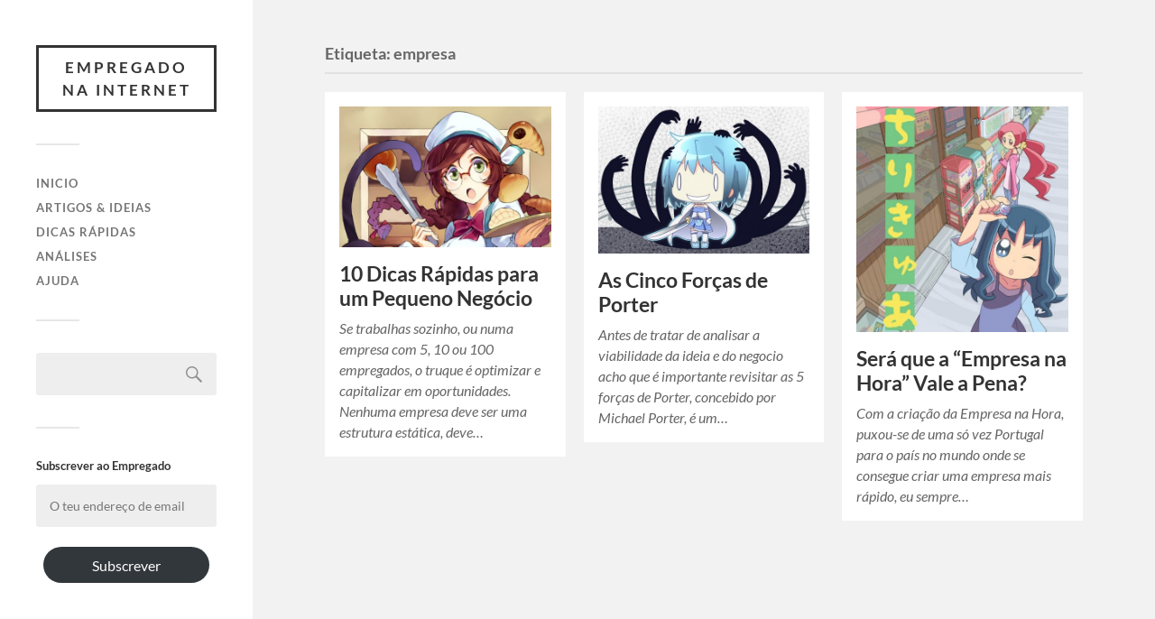

--- FILE ---
content_type: text/html; charset=UTF-8
request_url: https://empregado.net/tag/empresa/
body_size: 7187
content:
<!DOCTYPE html>

<html class="no-js" lang="pt-PT" prefix="og: http://ogp.me/ns# fb: http://ogp.me/ns/fb#">

	<head profile="http://gmpg.org/xfn/11">
<title>empresa ~ Empregado na Internet</title>


<!-- SEO by Squirrly SEO 12.4.15 - https://plugin.squirrly.co/ -->

<meta name="robots" content="index,follow">
<meta name="googlebot" content="index,follow,max-snippet:-1,max-image-preview:large,max-video-preview:-1">
<meta name="bingbot" content="index,follow,max-snippet:-1,max-image-preview:large,max-video-preview:-1">

<link rel="canonical" href="https://empregado.net/tag/empresa/" />
<link rel="alternate" type="application/rss+xml" href="https://empregado.net/sitemap.xml" />

<meta property="og:url" content="https://empregado.net/tag/empresa/" />
<meta property="og:title" content="empresa ~ Empregado na Internet" />
<meta property="og:description" content="" />
<meta property="og:type" content="website" />
<meta property="og:image" content="https://empregado.net/wp-content/uploads/2012/02/empresta-me-algum-guito.jpg" />
<meta property="og:image:width" content="500" />
<meta property="og:image:type" content="image/jpeg" />
<meta property="og:site_name" content="Empregado na Internet" />
<meta property="og:locale" content="pt_PT" />

<meta property="twitter:url" content="https://empregado.net/tag/empresa/" />
<meta property="twitter:title" content="empresa ~ Empregado na Internet" />
<meta property="twitter:description" content="" />
<meta property="twitter:image" content="https://empregado.net/wp-content/uploads/2012/02/empresta-me-algum-guito.jpg" />
<meta property="twitter:domain" content="Empregado na Internet" />
<meta property="twitter:card" content="summary_large_image" />
<meta property="twitter:creator" content="@malempregado" />
<meta property="twitter:site" content="@malempregado" />
<script async src='https://www.googletagmanager.com/gtag/js?id=G-RHXFYMD3EX'></script><script>window.dataLayer = window.dataLayer || [];function gtag(){dataLayer.push(arguments);}gtag('js', new Date());gtag('config', 'G-RHXFYMD3EX');</script>
<!-- /SEO by Squirrly SEO - WordPress SEO Plugin -->



		
		<meta http-equiv="Content-Type" content="text/html; charset=UTF-8" />
		<meta name="viewport" content="width=device-width, initial-scale=1.0, maximum-scale=1.0, user-scalable=no" >
		 
		
<script>document.documentElement.className = document.documentElement.className.replace("no-js","js");</script>
<link rel="alternate" type="application/rss+xml" title="Empregado na Internet &raquo; Feed" href="https://empregado.net/feed/" />
<link rel="alternate" type="application/rss+xml" title="Empregado na Internet &raquo; Feed de comentários" href="https://empregado.net/comments/feed/" />
<link rel="alternate" type="application/rss+xml" title="Feed de etiquetas Empregado na Internet &raquo; empresa" href="https://empregado.net/tag/empresa/feed/" />
<style id='wp-img-auto-sizes-contain-inline-css' type='text/css'>
img:is([sizes=auto i],[sizes^="auto," i]){contain-intrinsic-size:3000px 1500px}
/*# sourceURL=wp-img-auto-sizes-contain-inline-css */
</style>

<link rel='stylesheet' id='aca33b9c04-css' href='https://empregado.net/wp-content/plugins/squirrly-seo/view/assets/css/frontend.min.css?ver=12.4.15' type='text/css' media='all' />
<link rel='stylesheet' id='wp-block-library-css' href='https://empregado.net/wp-includes/css/dist/block-library/style.min.css?ver=6.9' type='text/css' media='all' />
<style id='global-styles-inline-css' type='text/css'>
:root{--wp--preset--aspect-ratio--square: 1;--wp--preset--aspect-ratio--4-3: 4/3;--wp--preset--aspect-ratio--3-4: 3/4;--wp--preset--aspect-ratio--3-2: 3/2;--wp--preset--aspect-ratio--2-3: 2/3;--wp--preset--aspect-ratio--16-9: 16/9;--wp--preset--aspect-ratio--9-16: 9/16;--wp--preset--color--black: #333;--wp--preset--color--cyan-bluish-gray: #abb8c3;--wp--preset--color--white: #fff;--wp--preset--color--pale-pink: #f78da7;--wp--preset--color--vivid-red: #cf2e2e;--wp--preset--color--luminous-vivid-orange: #ff6900;--wp--preset--color--luminous-vivid-amber: #fcb900;--wp--preset--color--light-green-cyan: #7bdcb5;--wp--preset--color--vivid-green-cyan: #00d084;--wp--preset--color--pale-cyan-blue: #8ed1fc;--wp--preset--color--vivid-cyan-blue: #0693e3;--wp--preset--color--vivid-purple: #9b51e0;--wp--preset--color--accent: #dd2a2a;--wp--preset--color--dark-gray: #444;--wp--preset--color--medium-gray: #666;--wp--preset--color--light-gray: #767676;--wp--preset--gradient--vivid-cyan-blue-to-vivid-purple: linear-gradient(135deg,rgb(6,147,227) 0%,rgb(155,81,224) 100%);--wp--preset--gradient--light-green-cyan-to-vivid-green-cyan: linear-gradient(135deg,rgb(122,220,180) 0%,rgb(0,208,130) 100%);--wp--preset--gradient--luminous-vivid-amber-to-luminous-vivid-orange: linear-gradient(135deg,rgb(252,185,0) 0%,rgb(255,105,0) 100%);--wp--preset--gradient--luminous-vivid-orange-to-vivid-red: linear-gradient(135deg,rgb(255,105,0) 0%,rgb(207,46,46) 100%);--wp--preset--gradient--very-light-gray-to-cyan-bluish-gray: linear-gradient(135deg,rgb(238,238,238) 0%,rgb(169,184,195) 100%);--wp--preset--gradient--cool-to-warm-spectrum: linear-gradient(135deg,rgb(74,234,220) 0%,rgb(151,120,209) 20%,rgb(207,42,186) 40%,rgb(238,44,130) 60%,rgb(251,105,98) 80%,rgb(254,248,76) 100%);--wp--preset--gradient--blush-light-purple: linear-gradient(135deg,rgb(255,206,236) 0%,rgb(152,150,240) 100%);--wp--preset--gradient--blush-bordeaux: linear-gradient(135deg,rgb(254,205,165) 0%,rgb(254,45,45) 50%,rgb(107,0,62) 100%);--wp--preset--gradient--luminous-dusk: linear-gradient(135deg,rgb(255,203,112) 0%,rgb(199,81,192) 50%,rgb(65,88,208) 100%);--wp--preset--gradient--pale-ocean: linear-gradient(135deg,rgb(255,245,203) 0%,rgb(182,227,212) 50%,rgb(51,167,181) 100%);--wp--preset--gradient--electric-grass: linear-gradient(135deg,rgb(202,248,128) 0%,rgb(113,206,126) 100%);--wp--preset--gradient--midnight: linear-gradient(135deg,rgb(2,3,129) 0%,rgb(40,116,252) 100%);--wp--preset--font-size--small: 16px;--wp--preset--font-size--medium: 20px;--wp--preset--font-size--large: 24px;--wp--preset--font-size--x-large: 42px;--wp--preset--font-size--normal: 18px;--wp--preset--font-size--larger: 27px;--wp--preset--spacing--20: 0.44rem;--wp--preset--spacing--30: 0.67rem;--wp--preset--spacing--40: 1rem;--wp--preset--spacing--50: 1.5rem;--wp--preset--spacing--60: 2.25rem;--wp--preset--spacing--70: 3.38rem;--wp--preset--spacing--80: 5.06rem;--wp--preset--shadow--natural: 6px 6px 9px rgba(0, 0, 0, 0.2);--wp--preset--shadow--deep: 12px 12px 50px rgba(0, 0, 0, 0.4);--wp--preset--shadow--sharp: 6px 6px 0px rgba(0, 0, 0, 0.2);--wp--preset--shadow--outlined: 6px 6px 0px -3px rgb(255, 255, 255), 6px 6px rgb(0, 0, 0);--wp--preset--shadow--crisp: 6px 6px 0px rgb(0, 0, 0);}:where(.is-layout-flex){gap: 0.5em;}:where(.is-layout-grid){gap: 0.5em;}body .is-layout-flex{display: flex;}.is-layout-flex{flex-wrap: wrap;align-items: center;}.is-layout-flex > :is(*, div){margin: 0;}body .is-layout-grid{display: grid;}.is-layout-grid > :is(*, div){margin: 0;}:where(.wp-block-columns.is-layout-flex){gap: 2em;}:where(.wp-block-columns.is-layout-grid){gap: 2em;}:where(.wp-block-post-template.is-layout-flex){gap: 1.25em;}:where(.wp-block-post-template.is-layout-grid){gap: 1.25em;}.has-black-color{color: var(--wp--preset--color--black) !important;}.has-cyan-bluish-gray-color{color: var(--wp--preset--color--cyan-bluish-gray) !important;}.has-white-color{color: var(--wp--preset--color--white) !important;}.has-pale-pink-color{color: var(--wp--preset--color--pale-pink) !important;}.has-vivid-red-color{color: var(--wp--preset--color--vivid-red) !important;}.has-luminous-vivid-orange-color{color: var(--wp--preset--color--luminous-vivid-orange) !important;}.has-luminous-vivid-amber-color{color: var(--wp--preset--color--luminous-vivid-amber) !important;}.has-light-green-cyan-color{color: var(--wp--preset--color--light-green-cyan) !important;}.has-vivid-green-cyan-color{color: var(--wp--preset--color--vivid-green-cyan) !important;}.has-pale-cyan-blue-color{color: var(--wp--preset--color--pale-cyan-blue) !important;}.has-vivid-cyan-blue-color{color: var(--wp--preset--color--vivid-cyan-blue) !important;}.has-vivid-purple-color{color: var(--wp--preset--color--vivid-purple) !important;}.has-black-background-color{background-color: var(--wp--preset--color--black) !important;}.has-cyan-bluish-gray-background-color{background-color: var(--wp--preset--color--cyan-bluish-gray) !important;}.has-white-background-color{background-color: var(--wp--preset--color--white) !important;}.has-pale-pink-background-color{background-color: var(--wp--preset--color--pale-pink) !important;}.has-vivid-red-background-color{background-color: var(--wp--preset--color--vivid-red) !important;}.has-luminous-vivid-orange-background-color{background-color: var(--wp--preset--color--luminous-vivid-orange) !important;}.has-luminous-vivid-amber-background-color{background-color: var(--wp--preset--color--luminous-vivid-amber) !important;}.has-light-green-cyan-background-color{background-color: var(--wp--preset--color--light-green-cyan) !important;}.has-vivid-green-cyan-background-color{background-color: var(--wp--preset--color--vivid-green-cyan) !important;}.has-pale-cyan-blue-background-color{background-color: var(--wp--preset--color--pale-cyan-blue) !important;}.has-vivid-cyan-blue-background-color{background-color: var(--wp--preset--color--vivid-cyan-blue) !important;}.has-vivid-purple-background-color{background-color: var(--wp--preset--color--vivid-purple) !important;}.has-black-border-color{border-color: var(--wp--preset--color--black) !important;}.has-cyan-bluish-gray-border-color{border-color: var(--wp--preset--color--cyan-bluish-gray) !important;}.has-white-border-color{border-color: var(--wp--preset--color--white) !important;}.has-pale-pink-border-color{border-color: var(--wp--preset--color--pale-pink) !important;}.has-vivid-red-border-color{border-color: var(--wp--preset--color--vivid-red) !important;}.has-luminous-vivid-orange-border-color{border-color: var(--wp--preset--color--luminous-vivid-orange) !important;}.has-luminous-vivid-amber-border-color{border-color: var(--wp--preset--color--luminous-vivid-amber) !important;}.has-light-green-cyan-border-color{border-color: var(--wp--preset--color--light-green-cyan) !important;}.has-vivid-green-cyan-border-color{border-color: var(--wp--preset--color--vivid-green-cyan) !important;}.has-pale-cyan-blue-border-color{border-color: var(--wp--preset--color--pale-cyan-blue) !important;}.has-vivid-cyan-blue-border-color{border-color: var(--wp--preset--color--vivid-cyan-blue) !important;}.has-vivid-purple-border-color{border-color: var(--wp--preset--color--vivid-purple) !important;}.has-vivid-cyan-blue-to-vivid-purple-gradient-background{background: var(--wp--preset--gradient--vivid-cyan-blue-to-vivid-purple) !important;}.has-light-green-cyan-to-vivid-green-cyan-gradient-background{background: var(--wp--preset--gradient--light-green-cyan-to-vivid-green-cyan) !important;}.has-luminous-vivid-amber-to-luminous-vivid-orange-gradient-background{background: var(--wp--preset--gradient--luminous-vivid-amber-to-luminous-vivid-orange) !important;}.has-luminous-vivid-orange-to-vivid-red-gradient-background{background: var(--wp--preset--gradient--luminous-vivid-orange-to-vivid-red) !important;}.has-very-light-gray-to-cyan-bluish-gray-gradient-background{background: var(--wp--preset--gradient--very-light-gray-to-cyan-bluish-gray) !important;}.has-cool-to-warm-spectrum-gradient-background{background: var(--wp--preset--gradient--cool-to-warm-spectrum) !important;}.has-blush-light-purple-gradient-background{background: var(--wp--preset--gradient--blush-light-purple) !important;}.has-blush-bordeaux-gradient-background{background: var(--wp--preset--gradient--blush-bordeaux) !important;}.has-luminous-dusk-gradient-background{background: var(--wp--preset--gradient--luminous-dusk) !important;}.has-pale-ocean-gradient-background{background: var(--wp--preset--gradient--pale-ocean) !important;}.has-electric-grass-gradient-background{background: var(--wp--preset--gradient--electric-grass) !important;}.has-midnight-gradient-background{background: var(--wp--preset--gradient--midnight) !important;}.has-small-font-size{font-size: var(--wp--preset--font-size--small) !important;}.has-medium-font-size{font-size: var(--wp--preset--font-size--medium) !important;}.has-large-font-size{font-size: var(--wp--preset--font-size--large) !important;}.has-x-large-font-size{font-size: var(--wp--preset--font-size--x-large) !important;}
/*# sourceURL=global-styles-inline-css */
</style>

<style id='classic-theme-styles-inline-css' type='text/css'>
/*! This file is auto-generated */
.wp-block-button__link{color:#fff;background-color:#32373c;border-radius:9999px;box-shadow:none;text-decoration:none;padding:calc(.667em + 2px) calc(1.333em + 2px);font-size:1.125em}.wp-block-file__button{background:#32373c;color:#fff;text-decoration:none}
/*# sourceURL=/wp-includes/css/classic-themes.min.css */
</style>
<link rel='stylesheet' id='jetpack-subscriptions-css' href='https://empregado.net/wp-content/plugins/jetpack/_inc/build/subscriptions/subscriptions.min.css?ver=15.4' type='text/css' media='all' />
<link rel='stylesheet' id='fukasawa_googleFonts-css' href='https://empregado.net/wp-content/themes/fukasawa/assets/css/fonts.css?ver=6.9' type='text/css' media='all' />
<link rel='stylesheet' id='fukasawa_genericons-css' href='https://empregado.net/wp-content/themes/fukasawa/assets/fonts/genericons/genericons.css?ver=6.9' type='text/css' media='all' />
<link rel='stylesheet' id='fukasawa_style-css' href='https://empregado.net/wp-content/themes/emprego/style.css' type='text/css' media='all' />
<script type="text/javascript" src="https://empregado.net/wp-includes/js/jquery/jquery.min.js?ver=3.7.1" id="jquery-core-js"></script>
<script type="text/javascript" src="https://empregado.net/wp-includes/js/jquery/jquery-migrate.min.js?ver=3.4.1" id="jquery-migrate-js"></script>
<script type="text/javascript" src="https://empregado.net/wp-content/themes/fukasawa/assets/js/flexslider.js?ver=1" id="fukasawa_flexslider-js"></script>
<link rel="https://api.w.org/" href="https://empregado.net/wp-json/" /><link rel="alternate" title="JSON" type="application/json" href="https://empregado.net/wp-json/wp/v2/tags/140" /><link rel="EditURI" type="application/rsd+xml" title="RSD" href="https://empregado.net/xmlrpc.php?rsd" />
<meta name="generator" content="WordPress 6.9" />
<!-- Customizer CSS --><style type="text/css">body a { color:#dd2a2a; }.main-menu .current-menu-item:before { color:#dd2a2a; }.main-menu .current_page_item:before { color:#dd2a2a; }.widget-content .textwidget a:hover { color:#dd2a2a; }.widget_fukasawa_recent_posts a:hover .title { color:#dd2a2a; }.widget_fukasawa_recent_comments a:hover .title { color:#dd2a2a; }.widget_archive li a:hover { color:#dd2a2a; }.widget_categories li a:hover { color:#dd2a2a; }.widget_meta li a:hover { color:#dd2a2a; }.widget_nav_menu li a:hover { color:#dd2a2a; }.widget_rss .widget-content ul a.rsswidget:hover { color:#dd2a2a; }#wp-calendar thead { color:#dd2a2a; }.widget_tag_cloud a:hover { background:#dd2a2a; }.search-button:hover .genericon { color:#dd2a2a; }.flex-direction-nav a:hover { background-color:#dd2a2a; }a.post-quote:hover { background:#dd2a2a; }.posts .post-title a:hover { color:#dd2a2a; }.post-content blockquote:before { color:#dd2a2a; }.post-content fieldset legend { background:#dd2a2a; }.post-content input[type="submit"]:hover { background:#dd2a2a; }.post-content input[type="button"]:hover { background:#dd2a2a; }.post-content input[type="reset"]:hover { background:#dd2a2a; }.post-content .has-accent-color { color:#dd2a2a; }.post-content .has-accent-background-color { background-color:#dd2a2a; }.page-links a:hover { background:#dd2a2a; }.comments .pingbacks li a:hover { color:#dd2a2a; }.comment-header h4 a:hover { color:#dd2a2a; }.bypostauthor.commet .comment-header:before { background:#dd2a2a; }.form-submit #submit:hover { background-color:#dd2a2a; }.nav-toggle.active { background-color:#dd2a2a; }.mobile-menu .current-menu-item:before { color:#dd2a2a; }.mobile-menu .current_page_item:before { color:#dd2a2a; }body#tinymce.wp-editor a { color:#dd2a2a; }body#tinymce.wp-editor a:hover { color:#dd2a2a; }body#tinymce.wp-editor fieldset legend { background:#dd2a2a; }body#tinymce.wp-editor blockquote:before { color:#dd2a2a; }</style><!--/Customizer CSS--><link rel="icon" href="https://empregado.net/wp-content/uploads/2019/05/cropped-favicon-5-32x32.png" sizes="32x32" />
<link rel="icon" href="https://empregado.net/wp-content/uploads/2019/05/cropped-favicon-5-192x192.png" sizes="192x192" />
<link rel="apple-touch-icon" href="https://empregado.net/wp-content/uploads/2019/05/cropped-favicon-5-180x180.png" />
<meta name="msapplication-TileImage" content="https://empregado.net/wp-content/uploads/2019/05/cropped-favicon-5-270x270.png" />

	</head>
	
	<body class="archive tag tag-empresa tag-140 wp-theme-fukasawa wp-child-theme-emprego wp-is-not-mobile">

			
		<div class="mobile-navigation">
	
			<ul class="mobile-menu">
						
				<li id="menu-item-665" class="menu-item menu-item-type-custom menu-item-object-custom menu-item-home menu-item-665"><a href="https://empregado.net/">Inicio</a></li>
<li id="menu-item-659" class="menu-item menu-item-type-taxonomy menu-item-object-category menu-item-659"><a href="https://empregado.net/category/artigo/">Artigos &#038; Ideias</a></li>
<li id="menu-item-660" class="menu-item menu-item-type-taxonomy menu-item-object-category menu-item-660"><a href="https://empregado.net/category/dica/">Dicas Rápidas</a></li>
<li id="menu-item-662" class="menu-item menu-item-type-taxonomy menu-item-object-category menu-item-662"><a href="https://empregado.net/category/analise/">Análises</a></li>
<li id="menu-item-661" class="menu-item menu-item-type-taxonomy menu-item-object-category menu-item-661"><a href="https://empregado.net/category/ajuda/">Ajuda</a></li>
				
			 </ul>
		 
		</div><!-- .mobile-navigation -->
	
		<div class="sidebar">
		
					
				<h1 class="blog-title">
					<a href="https://empregado.net" title="Empregado na Internet &mdash; Empregado na Internet!" rel="home">Empregado na Internet</a>
				</h1>
				
						
			<button type="button" class="nav-toggle hidden" title="Click to view the navigation">
			
				<div class="bars">
					<div class="bar"></div>
					<div class="bar"></div>
					<div class="bar"></div>
				</div>
				
				<p>
					<span class="menu">Menu</span>
					<span class="close">Close</span>
				</p>
			
			</button>
			
				<ul class="main-menu">

					<li id="menu-item-665" class="menu-item menu-item-type-custom menu-item-object-custom menu-item-home menu-item-665"><a href="https://empregado.net/">Inicio</a></li>
<li id="menu-item-659" class="menu-item menu-item-type-taxonomy menu-item-object-category menu-item-659"><a href="https://empregado.net/category/artigo/">Artigos &#038; Ideias</a></li>
<li id="menu-item-660" class="menu-item menu-item-type-taxonomy menu-item-object-category menu-item-660"><a href="https://empregado.net/category/dica/">Dicas Rápidas</a></li>
<li id="menu-item-662" class="menu-item menu-item-type-taxonomy menu-item-object-category menu-item-662"><a href="https://empregado.net/category/analise/">Análises</a></li>
<li id="menu-item-661" class="menu-item menu-item-type-taxonomy menu-item-object-category menu-item-661"><a href="https://empregado.net/category/ajuda/">Ajuda</a></li>

				</ul>

				
					<div class="widgets">

						<div id="search-2" class="widget widget_search"><div class="widget-content clear"><form role="search" method="get" id="searchform" class="searchform" action="https://empregado.net/">
				<div>
					<label class="screen-reader-text" for="s">Pesquisar por:</label>
					<input type="text" value="" name="s" id="s" />
					<input type="submit" id="searchsubmit" value="Pesquisar" />
				</div>
			</form></div></div><div id="blog_subscription-2" class="widget widget_blog_subscription jetpack_subscription_widget"><div class="widget-content clear"><h3 class="widget-title">Subscrever ao Empregado</h3>
			<div class="wp-block-jetpack-subscriptions__container">
			<form action="#" method="post" accept-charset="utf-8" id="subscribe-blog-blog_subscription-2"
				data-blog="35539902"
				data-post_access_level="everybody" >
									<p id="subscribe-email">
						<label id="jetpack-subscribe-label"
							class="screen-reader-text"
							for="subscribe-field-blog_subscription-2">
							O teu endereço de email						</label>
						<input type="email" name="email" autocomplete="email" required="required"
																					value=""
							id="subscribe-field-blog_subscription-2"
							placeholder="O teu endereço de email"
						/>
					</p>

					<p id="subscribe-submit"
											>
						<input type="hidden" name="action" value="subscribe"/>
						<input type="hidden" name="source" value="https://empregado.net/tag/empresa/"/>
						<input type="hidden" name="sub-type" value="widget"/>
						<input type="hidden" name="redirect_fragment" value="subscribe-blog-blog_subscription-2"/>
						<input type="hidden" id="_wpnonce" name="_wpnonce" value="ccc919dd7f" /><input type="hidden" name="_wp_http_referer" value="/tag/empresa/" />						<button type="submit"
															class="wp-block-button__link"
																					name="jetpack_subscriptions_widget"
						>
							Subscrever						</button>
					</p>
							</form>
						</div>
			
</div></div><div id="categories-2" class="widget widget_categories"><div class="widget-content clear"><h3 class="widget-title">Categorias</h3>
			<ul>
					<li class="cat-item cat-item-12"><a href="https://empregado.net/category/ajuda/">Ajuda</a> (12)
</li>
	<li class="cat-item cat-item-11"><a href="https://empregado.net/category/analise/">Análise</a> (4)
</li>
	<li class="cat-item cat-item-1"><a href="https://empregado.net/category/artigo/">Artigo</a> (32)
</li>
	<li class="cat-item cat-item-218"><a href="https://empregado.net/category/criar-um-negocio/">Criar um Negocio</a> (1)
</li>
	<li class="cat-item cat-item-14"><a href="https://empregado.net/category/dica/">Dica</a> (28)
</li>
	<li class="cat-item cat-item-10"><a href="https://empregado.net/category/noticia/">Notícia</a> (1)
</li>
			</ul>

			</div></div><div id="tag_cloud-2" class="widget widget_tag_cloud"><div class="widget-content clear"><h3 class="widget-title">Tags</h3><div class="tagcloud"><a href="https://empregado.net/tag/activo/" class="tag-cloud-link tag-link-27 tag-link-position-1" style="font-size: 8pt;" aria-label="activo (2 itens)">activo</a>
<a href="https://empregado.net/tag/automovel/" class="tag-cloud-link tag-link-39 tag-link-position-2" style="font-size: 8pt;" aria-label="automóvel (2 itens)">automóvel</a>
<a href="https://empregado.net/tag/clientes/" class="tag-cloud-link tag-link-162 tag-link-position-3" style="font-size: 10.24pt;" aria-label="clientes (3 itens)">clientes</a>
<a href="https://empregado.net/tag/credito/" class="tag-cloud-link tag-link-32 tag-link-position-4" style="font-size: 8pt;" aria-label="crédito (2 itens)">crédito</a>
<a href="https://empregado.net/tag/dinheiro/" class="tag-cloud-link tag-link-34 tag-link-position-5" style="font-size: 16.773333333333pt;" aria-label="dinheiro (8 itens)">dinheiro</a>
<a href="https://empregado.net/tag/divida/" class="tag-cloud-link tag-link-150 tag-link-position-6" style="font-size: 10.24pt;" aria-label="divida (3 itens)">divida</a>
<a href="https://empregado.net/tag/emergencia/" class="tag-cloud-link tag-link-173 tag-link-position-7" style="font-size: 8pt;" aria-label="emergencia (2 itens)">emergencia</a>
<a href="https://empregado.net/tag/empreendedor/" class="tag-cloud-link tag-link-183 tag-link-position-8" style="font-size: 10.24pt;" aria-label="empreendedor (3 itens)">empreendedor</a>
<a href="https://empregado.net/tag/empreendedorismo/" class="tag-cloud-link tag-link-67 tag-link-position-9" style="font-size: 10.24pt;" aria-label="empreendedorismo (3 itens)">empreendedorismo</a>
<a href="https://empregado.net/tag/empregado/" class="tag-cloud-link tag-link-21 tag-link-position-10" style="font-size: 10.24pt;" aria-label="empregado (3 itens)">empregado</a>
<a href="https://empregado.net/tag/empresa/" class="tag-cloud-link tag-link-140 tag-link-position-11" style="font-size: 10.24pt;" aria-label="empresa (3 itens)">empresa</a>
<a href="https://empregado.net/tag/emprestar/" class="tag-cloud-link tag-link-18 tag-link-position-12" style="font-size: 8pt;" aria-label="emprestar (2 itens)">emprestar</a>
<a href="https://empregado.net/tag/emprestimo/" class="tag-cloud-link tag-link-15 tag-link-position-13" style="font-size: 8pt;" aria-label="empréstimo (2 itens)">empréstimo</a>
<a href="https://empregado.net/tag/filhos/" class="tag-cloud-link tag-link-93 tag-link-position-14" style="font-size: 8pt;" aria-label="filhos (2 itens)">filhos</a>
<a href="https://empregado.net/tag/fraude/" class="tag-cloud-link tag-link-87 tag-link-position-15" style="font-size: 8pt;" aria-label="fraude (2 itens)">fraude</a>
<a href="https://empregado.net/tag/ideias/" class="tag-cloud-link tag-link-69 tag-link-position-16" style="font-size: 14.906666666667pt;" aria-label="ideias (6 itens)">ideias</a>
<a href="https://empregado.net/tag/influencia/" class="tag-cloud-link tag-link-47 tag-link-position-17" style="font-size: 8pt;" aria-label="influencia (2 itens)">influencia</a>
<a href="https://empregado.net/tag/inspiracao/" class="tag-cloud-link tag-link-212 tag-link-position-18" style="font-size: 8pt;" aria-label="inspiração (2 itens)">inspiração</a>
<a href="https://empregado.net/tag/internet/" class="tag-cloud-link tag-link-45 tag-link-position-19" style="font-size: 8pt;" aria-label="internet (2 itens)">internet</a>
<a href="https://empregado.net/tag/investir/" class="tag-cloud-link tag-link-19 tag-link-position-20" style="font-size: 8pt;" aria-label="investir (2 itens)">investir</a>
<a href="https://empregado.net/tag/marketing/" class="tag-cloud-link tag-link-68 tag-link-position-21" style="font-size: 22pt;" aria-label="marketing (16 itens)">marketing</a>
<a href="https://empregado.net/tag/mercado/" class="tag-cloud-link tag-link-115 tag-link-position-22" style="font-size: 8pt;" aria-label="mercado (2 itens)">mercado</a>
<a href="https://empregado.net/tag/motivacao/" class="tag-cloud-link tag-link-188 tag-link-position-23" style="font-size: 8pt;" aria-label="motivação (2 itens)">motivação</a>
<a href="https://empregado.net/tag/negocio/" class="tag-cloud-link tag-link-82 tag-link-position-24" style="font-size: 13.6pt;" aria-label="negocio (5 itens)">negocio</a>
<a href="https://empregado.net/tag/negocios/" class="tag-cloud-link tag-link-75 tag-link-position-25" style="font-size: 10.24pt;" aria-label="negocios (3 itens)">negocios</a>
<a href="https://empregado.net/tag/novo/" class="tag-cloud-link tag-link-20 tag-link-position-26" style="font-size: 8pt;" aria-label="novo (2 itens)">novo</a>
<a href="https://empregado.net/tag/orcamento/" class="tag-cloud-link tag-link-31 tag-link-position-27" style="font-size: 8pt;" aria-label="orçamento (2 itens)">orçamento</a>
<a href="https://empregado.net/tag/passivo/" class="tag-cloud-link tag-link-28 tag-link-position-28" style="font-size: 8pt;" aria-label="passivo (2 itens)">passivo</a>
<a href="https://empregado.net/tag/persistencia/" class="tag-cloud-link tag-link-169 tag-link-position-29" style="font-size: 8pt;" aria-label="persistencia (2 itens)">persistencia</a>
<a href="https://empregado.net/tag/planeamento/" class="tag-cloud-link tag-link-84 tag-link-position-30" style="font-size: 8pt;" aria-label="planeamento (2 itens)">planeamento</a>
<a href="https://empregado.net/tag/produto/" class="tag-cloud-link tag-link-80 tag-link-position-31" style="font-size: 12.106666666667pt;" aria-label="produto (4 itens)">produto</a>
<a href="https://empregado.net/tag/projeto/" class="tag-cloud-link tag-link-126 tag-link-position-32" style="font-size: 8pt;" aria-label="projeto (2 itens)">projeto</a>
<a href="https://empregado.net/tag/psicologia/" class="tag-cloud-link tag-link-171 tag-link-position-33" style="font-size: 8pt;" aria-label="psicologia (2 itens)">psicologia</a>
<a href="https://empregado.net/tag/publicidade/" class="tag-cloud-link tag-link-157 tag-link-position-34" style="font-size: 8pt;" aria-label="publicidade (2 itens)">publicidade</a>
<a href="https://empregado.net/tag/rapido/" class="tag-cloud-link tag-link-111 tag-link-position-35" style="font-size: 8pt;" aria-label="rapido (2 itens)">rapido</a>
<a href="https://empregado.net/tag/seguranca/" class="tag-cloud-link tag-link-88 tag-link-position-36" style="font-size: 8pt;" aria-label="segurança (2 itens)">segurança</a>
<a href="https://empregado.net/tag/servico/" class="tag-cloud-link tag-link-24 tag-link-position-37" style="font-size: 8pt;" aria-label="serviço (2 itens)">serviço</a>
<a href="https://empregado.net/tag/servicos/" class="tag-cloud-link tag-link-46 tag-link-position-38" style="font-size: 8pt;" aria-label="serviços (2 itens)">serviços</a>
<a href="https://empregado.net/tag/startup/" class="tag-cloud-link tag-link-72 tag-link-position-39" style="font-size: 8pt;" aria-label="startup (2 itens)">startup</a>
<a href="https://empregado.net/tag/sucesso/" class="tag-cloud-link tag-link-118 tag-link-position-40" style="font-size: 13.6pt;" aria-label="sucesso (5 itens)">sucesso</a>
<a href="https://empregado.net/tag/tecnica/" class="tag-cloud-link tag-link-144 tag-link-position-41" style="font-size: 10.24pt;" aria-label="tecnica (3 itens)">tecnica</a>
<a href="https://empregado.net/tag/tempo/" class="tag-cloud-link tag-link-99 tag-link-position-42" style="font-size: 10.24pt;" aria-label="tempo (3 itens)">tempo</a>
<a href="https://empregado.net/tag/trabalho/" class="tag-cloud-link tag-link-164 tag-link-position-43" style="font-size: 10.24pt;" aria-label="trabalho (3 itens)">trabalho</a>
<a href="https://empregado.net/tag/vender/" class="tag-cloud-link tag-link-70 tag-link-position-44" style="font-size: 8pt;" aria-label="vender (2 itens)">vender</a>
<a href="https://empregado.net/tag/viabilidade/" class="tag-cloud-link tag-link-83 tag-link-position-45" style="font-size: 10.24pt;" aria-label="viabilidade (3 itens)">viabilidade</a></div>
</div></div>
					</div>

				
				<div class="credits">

					<p>&copy; 2026 <a href="https://empregado.net/">Empregado na Internet</a>.</p>

				</div>

				<div class="clear"></div>
							
		</div><!-- .sidebar -->
	
		<div class="wrapper" id="wrapper">
<div class="content">
																	                    
	
		<div class="page-title">
			
			<div class="section-inner clear">
	
				<h1 class="archive-title">
					Etiqueta: <span>empresa</span>					
				</h1>

										
			</div><!-- .section-inner -->
			
		</div><!-- .page-title -->

	
	
		<div class="posts" id="posts">
				
			<div class="post-container">

	<div id="post-630" class="post-630 post type-post status-publish format-standard has-post-thumbnail hentry category-ajuda tag-apresentar tag-empresa tag-funcionarios tag-marketing tag-negocio tag-tendencias">

					
				<figure class="featured-media" href="https://empregado.net/ajuda/10-dicas-rapidas-para-um-pequeno-negocio/">
					<a href="https://empregado.net/ajuda/10-dicas-rapidas-para-um-pequeno-negocio/">	
						<img width="508" height="340" src="https://empregado.net/wp-content/uploads/2013/09/pequeno-negocio-padaria.jpg" class="attachment-post-thumb size-post-thumb wp-post-image" alt="" decoding="async" fetchpriority="high" srcset="https://empregado.net/wp-content/uploads/2013/09/pequeno-negocio-padaria.jpg 570w, https://empregado.net/wp-content/uploads/2013/09/pequeno-negocio-padaria-540x361.jpg 540w" sizes="(max-width: 508px) 100vw, 508px" />					</a>
				</figure><!-- .featured-media -->
					
										
				<div class="post-header">
					<h2 class="post-title"><a href="https://empregado.net/ajuda/10-dicas-rapidas-para-um-pequeno-negocio/">10 Dicas Rápidas para um Pequeno Negócio</a></h2>
				</div><!-- .post-header -->
			
							
				<div class="post-excerpt">
				
					<p>Se trabalhas sozinho, ou numa empresa com 5, 10 ou 100 empregados, o truque é optimizar e capitalizar em oportunidades. Nenhuma empresa deve ser uma estrutura estática, deve&#8230;</p>
				
				</div>

					
	</div><!-- .post -->

</div><!-- .post-container --><div class="post-container">

	<div id="post-615" class="post-615 post type-post status-publish format-standard has-post-thumbnail hentry category-artigo tag-ameacas tag-clientes tag-concorrentes tag-empresa tag-estrategia tag-forcas tag-fornecedores tag-porter tag-produto tag-servico">

					
				<figure class="featured-media" href="https://empregado.net/artigo/as-cinco-forcas-de-porter/">
					<a href="https://empregado.net/artigo/as-cinco-forcas-de-porter/">	
						<img width="508" height="353" src="https://empregado.net/wp-content/uploads/2012/07/empregado-as-cinco-forcas-de-porter.jpg" class="attachment-post-thumb size-post-thumb wp-post-image" alt="" decoding="async" srcset="https://empregado.net/wp-content/uploads/2012/07/empregado-as-cinco-forcas-de-porter.jpg 800w, https://empregado.net/wp-content/uploads/2012/07/empregado-as-cinco-forcas-de-porter-540x375.jpg 540w, https://empregado.net/wp-content/uploads/2012/07/empregado-as-cinco-forcas-de-porter-530x368.jpg 530w, https://empregado.net/wp-content/uploads/2012/07/empregado-as-cinco-forcas-de-porter-700x486.jpg 700w" sizes="(max-width: 508px) 100vw, 508px" />					</a>
				</figure><!-- .featured-media -->
					
										
				<div class="post-header">
					<h2 class="post-title"><a href="https://empregado.net/artigo/as-cinco-forcas-de-porter/">As Cinco Forças de Porter</a></h2>
				</div><!-- .post-header -->
			
							
				<div class="post-excerpt">
				
					<p>Antes de tratar de analisar a viabilidade da ideia e do negocio acho que é importante revisitar as 5 forças de Porter, concebido por Michael Porter, é um&#8230;</p>
				
				</div>

					
	</div><!-- .post -->

</div><!-- .post-container --><div class="post-container">

	<div id="post-142" class="post-142 post type-post status-publish format-standard has-post-thumbnail hentry category-artigo tag-empresa tag-na-hora tag-negocio tag-registo tag-toc">

					
				<figure class="featured-media" href="https://empregado.net/artigo/sera-que-a-empresa-na-hora-vale-a-pena/">
					<a href="https://empregado.net/artigo/sera-que-a-empresa-na-hora-vale-a-pena/">	
						<img width="508" height="543" src="https://empregado.net/wp-content/uploads/2012/05/empregado-dar-uma-olhadela-na-empresa-na-hora.jpg" class="attachment-post-thumb size-post-thumb wp-post-image" alt="" decoding="async" srcset="https://empregado.net/wp-content/uploads/2012/05/empregado-dar-uma-olhadela-na-empresa-na-hora.jpg 546w, https://empregado.net/wp-content/uploads/2012/05/empregado-dar-uma-olhadela-na-empresa-na-hora-280x300.jpg 280w, https://empregado.net/wp-content/uploads/2012/05/empregado-dar-uma-olhadela-na-empresa-na-hora-530x566.jpg 530w" sizes="(max-width: 508px) 100vw, 508px" />					</a>
				</figure><!-- .featured-media -->
					
										
				<div class="post-header">
					<h2 class="post-title"><a href="https://empregado.net/artigo/sera-que-a-empresa-na-hora-vale-a-pena/">Será que a &#8220;Empresa na Hora&#8221; Vale a Pena?</a></h2>
				</div><!-- .post-header -->
			
							
				<div class="post-excerpt">
				
					<p>Com a criação da Empresa na Hora, puxou-se de uma só vez Portugal para o país no mundo onde se consegue criar uma empresa mais rápido, eu sempre&#8230;</p>
				
				</div>

					
	</div><!-- .post -->

</div><!-- .post-container -->		
		</div><!-- .posts -->

		
			
</div><!-- .content -->
	              	        
		</main><!-- .wrapper -->

		<script type="speculationrules">
{"prefetch":[{"source":"document","where":{"and":[{"href_matches":"/*"},{"not":{"href_matches":["/wp-*.php","/wp-admin/*","/wp-content/uploads/*","/wp-content/*","/wp-content/plugins/*","/wp-content/themes/emprego/*","/wp-content/themes/fukasawa/*","/*\\?(.+)"]}},{"not":{"selector_matches":"a[rel~=\"nofollow\"]"}},{"not":{"selector_matches":".no-prefetch, .no-prefetch a"}}]},"eagerness":"conservative"}]}
</script>
<script type="text/javascript" src="https://empregado.net/wp-includes/js/imagesloaded.min.js?ver=5.0.0" id="imagesloaded-js"></script>
<script type="text/javascript" src="https://empregado.net/wp-includes/js/masonry.min.js?ver=4.2.2" id="masonry-js"></script>
<script type="text/javascript" src="https://empregado.net/wp-content/themes/fukasawa/assets/js/global.js" id="fukasawa_global-js"></script>

	</body>
</html>

<!-- Page cached by LiteSpeed Cache 7.7 on 2026-01-16 14:19:38 -->

--- FILE ---
content_type: text/css
request_url: https://empregado.net/wp-content/themes/emprego/style.css
body_size: -217
content:
/*
Theme Name: Emprego
Template: fukasawa
Version: 30.05.2019
*/
 
@import url("../fukasawa/style.css");

#subscribe-email input {
    padding: 15px 15px 15px 15px !important;
    display: block !important;
    width: 100% !important;
    margin: 0 !important;
    border: none !important;
    border-radius: 3px !important;
    background: #eee !important;
    font-family: 'Lato', sans-serif !important;
    font-size: 14px !important;
    color: #666 !important;
}

#subscribe-submit, button, input[type="button"] {
    padding: 8px;
    width: 100%;
    border: 1px;
    font-family: 'Lato', sans-serif !important;
    font-size: 14px;
    border-radius: 3px;
    text-align: center;
}